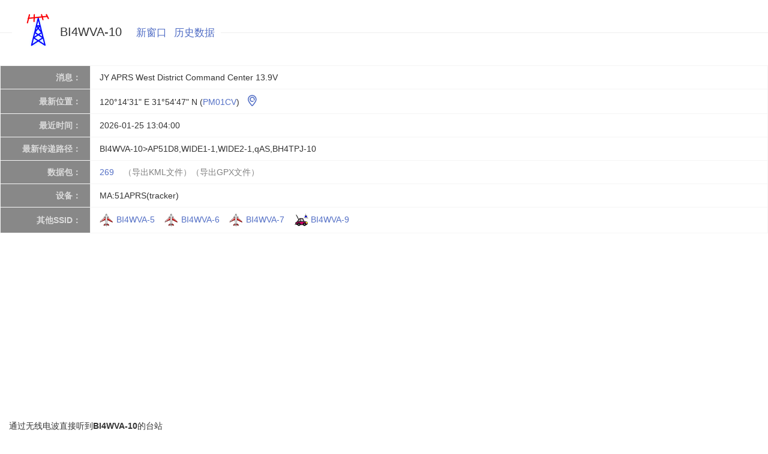

--- FILE ---
content_type: text/html;charset=UTF-8
request_url: https://aprs.tv/info/BI4WVA-10
body_size: 8609
content:
<!DOCTYPE html>
<html lang="zh-cn">
<head>
<meta charset="UTF-8">
<meta name="renderer" content="webkit">
<title>BI4WVA-10 台站信息 | APRS地图 | APRS.TV</title>
<meta name="Description" content="台站信息-全新的中文APRS地图服务 | Baidu Maps APRS" />
<meta name="Keywords" content="台站信息,aprs,APRS,aprs地图,APRS地图,Aprs,业余无线电,信标" />
<meta http-equiv="Content-Language" content="zh-cn">
<meta http-equiv="X-UA-Compatible" content="IE=edge,chrome=1">
<meta name="viewport" content="width=device-width, initial-scale=1, maximum-scale=1">
<link rel="stylesheet" href="/js/layui/css/layui.css" />
<style type="text/css">
:root{--primary: #5470c6;--secondary: #f5f5f5;--bg: #ffffff;--bgw: #888888;--text: #333333;--bglabel: #ffffffB2;}
[data-theme="dark"] {--primary: #789ff3;--secondary: #333333;--bg: #1a232c;--bgw: #000000;--text: #c5c5c5;--bglabel: #ffffff70;}
.head{background-color: var(--bgw);text-align: right;font-weight: bold;color:white;}
.baseInfoTable{color:var(--text);}
.layui-table tbody tr:hover,.layui-table thead tr,.layui-table-click,.layui-table-header,.layui-table-hover,.layui-table-mend,.layui-table-patch,.layui-table-tool,.layui-table-total,.layui-table-total tr,.layui-table[lay-even] tr:nth-child(even) {
	background-color: var(--bg)
}
a{color:var(--primary);cursor:pointer;}
.HInfoTableBody {padding:0px;}
.HInfoTable {margin:0px;border-color: var(--secondary) !important;}
.layui-table,.layui-card{background-color: var(--bg);color:var(--text);}
.layui-table td, .layui-table th, .layui-table tr{border-color: var(--secondary) !important;color:var(--text);}
.layui-table .head{border-color: var(--secondary) !important;color:var(--bglabel);}
.layui-table[lay-size=sm] td, .layui-table[lay-size=sm] th{background-color: var(--bg);}
.layui-card-header,.layui-card-header>span{color:var(--text);}
.rawIcon{color: var(--primary);cursor: pointer;font-weight: bold;font-size: large;}
#title{display: none}
body{background-color: var(--bg) !important; color:var(--text) !important;}
</style>
<script charset="UTF-8" id="LA_COLLECT" src="//sdk.51.la/js-sdk-pro.min.js"></script>
<script>LA.init({id:"K1eq1UwjVBF28ZWC",ck:"K1eq1UwjVBF28ZWC"})</script>
</head>
<body>
<h1 id="title">BI4WVA-10 台站信息</h1>
<fieldset class="layui-elem-field layui-field-title" style="margin-top:20px;margin-bottom:10px;">
  <legend><img alt="BI4WVA-10" style="width:64px;height:64px;margin-bottom:5px;" src="/i/2f72.png" />  <span>BI4WVA-10</span>&nbsp;&nbsp;&nbsp;&nbsp;<small><a href="" target="_blank">新窗口</a></small>&nbsp;&nbsp;<small><a href="javascript:;openHis(&#39;BI4WVA-10&#39;)" >历史数据</a></small></legend>
</fieldset>
<div class="info-container">  
  <div class="layui-row">
    <div class="layui-col-xs12">
      <table class="layui-table baseInfoTable">
		  <colgroup>
		    <col width="150">
		    <col>
		  </colgroup>
		  <tbody>
		    
		    <tr>
		      <td class="head">消息：</td>
		      <td class="body"><span>JY APRS West District Command Center 13.9V</span></td>
		    </tr>
		    
		    <tr>
		      <td class="head">最新位置：</td>
		      <td class="body"><span>120°14&#39;31&quot; E  31°54&#39;47&quot; N</span>&nbsp;(<a id="mlg" target="_blank" href="../?addr=PM01CV" title="梅登黑德网格定位">PM01CV</a>)&nbsp;&nbsp;&nbsp;<i class="layui-icon rawIcon"  onclick="showLoc(this);" value="BI4WVA-10,120.2530230,31.9175239"  >&#xe715;</i></td>
		    </tr>
		    <tr>
		      <td class="head">最近时间：</td>
		      <td class="body"><span>2026-01-25 13:04:00</span></td>
		    </tr>
		    <tr>
		      <td class="head">最新传递路径：</td>
		      <td class="body"><span>BI4WVA-10&gt;AP51D8,WIDE1-1,WIDE2-1,qAS,BH4TPJ-10</span></td>
		    </tr>
		    <tr>
		      <td class="head">数据包：</td>
		      <td class="body"><a href="javascript:;openInfo(&#39;BI4WVA-10&#39;);"   ><span>269</span></a>&nbsp;&nbsp;&nbsp;&nbsp;<a style="color:gray;" href="javascript:;openKML(&#39;BI4WVA-10&#39;);">（导出KML文件）</a><a style="color:gray;" href="javascript:;openGPX(&#39;BI4WVA-10&#39;);">（导出GPX文件）</a></td>
		    </tr>
		    
		    <tr>
		      <td class="head">设备：</td>
		      <td class="body"><span>MA:51APRS(tracker)</span></td>
		    </tr>
		    <tr>
		      <td class="head">其他SSID：</td>
		      <td class="body" >
		      	<div>
			      	<a href="../info/BI4WVA-5">
			      		<img alt="BI4WVA-5" src="/img/2f5e.png" />
			      		<span>BI4WVA-5</span>
			      		<span>&nbsp;&nbsp;</span>
			      	</a><a href="../info/BI4WVA-6">
			      		<img alt="BI4WVA-6" src="/img/2f5e.png" />
			      		<span>BI4WVA-6</span>
			      		<span>&nbsp;&nbsp;</span>
			      	</a><a href="../info/BI4WVA-7">
			      		<img alt="BI4WVA-7" src="/img/2f5e.png" />
			      		<span>BI4WVA-7</span>
			      		<span>&nbsp;&nbsp;</span>
			      	</a><a href="../info/BI4WVA-9">
			      		<img alt="BI4WVA-9" src="/img/2f28.png" />
			      		<span>BI4WVA-9</span>
			      		<span>&nbsp;&nbsp;</span>
			      	</a>
		      	</div>
		      	
		      </td>
		    </tr>
		  </tbody>
		</table>
        <div style="padding: 5px;width: 97%;"><script async src="https://pagead2.googlesyndication.com/pagead/js/adsbygoogle.js?client=ca-pub-2793853634505400"
                    crossorigin="anonymous"></script>
            <!-- info_bottom -->
            <ins class="adsbygoogle"
                 style="display:block"
                 data-ad-client="ca-pub-2793853634505400"
                 data-ad-slot="4371758105"
                 data-ad-format="auto"
                 data-full-width-responsive="true"></ins>
            <script>
                (adsbygoogle = window.adsbygoogle || []).push({});
            </script></div>
		<div class="layui-card">
	        <div class="layui-card-header">通过无线电波直接听到<span style="font-weight:bold;">BI4WVA-10</span>的台站</div>
	        <div class="layui-card-body HInfoTableBody">
	          <table class="layui-table HInfoTable" style="margin:0px;" lay-size="sm">
				  <colgroup>
				    <col>
				    <col>
				    <col>
				    <col>
				    <col>
				  </colgroup>
				  <thead>
				      <tr>
				        <th>呼号</th>
				        <th>包</th>
				        <th>首次听到<br />上次听到</th>
				        <th>最远(tx=>rx)</th>
				        <th>最远位于</th>
				      </tr> 
				    </thead>
				  <tbody>
				    <tr>
				      <td><img alt="BH4TPJ-10" src="/img/2f72.png" /> <a href="../info/BH4TPJ-10" ><span>BH4TPJ-10</span></a></td>
				      <td><a href="javascript:;openHM(&#39;BI4WVA-10&#39;,&#39;BH4TPJ-10&#39;);"   ><span>185</span></a></td>
				      <td>
				      	<div>2026-01-24 13:09:51</div>
				      	<div>2026-01-25 13:04:00</div>
				      </td>
				      <td><span>9.66km 108.0°</span></td>
				      <td><span>2026-01-25 05:04:17</span>&nbsp;<i class="layui-icon rawIcon" onclick="showMsg(this);" value="BI4WVA-10&gt;AP51D8,WIDE1-1,WIDE2-1,qAS,BH4TPJ-10:!3154.79N/12014.52ErJY APRS West District Command Center 13.9V" >&#xe63c;</i></td>
				    </tr>
				    <tr>
				      <td><img alt="BG4TJP-10" src="/img/2f72.png" /> <a href="../info/BG4TJP-10" ><span>BG4TJP-10</span></a></td>
				      <td><a href="javascript:;openHM(&#39;BI4WVA-10&#39;,&#39;BG4TJP-10&#39;);"   ><span>84</span></a></td>
				      <td>
				      	<div>2026-01-24 13:19:12</div>
				      	<div>2026-01-25 12:43:57</div>
				      </td>
				      <td><span>11.29km 266.0°</span></td>
				      <td><span>2026-01-25 05:44:29</span>&nbsp;<i class="layui-icon rawIcon" onclick="showMsg(this);" value="BI4WVA-10&gt;AP51D8,BG4TJP-10,WIDE1*,WIDE2-1,qAO,BA4TPE-10:!3154.79N/12014.52ErJY APRS West District Command Center 13.9V" >&#xe63c;</i></td>
				    </tr>
				  </tbody>
				</table>
	        </div>
	    </div>
	    

	    <div class="layui-card">
	        <div class="layui-card-header">在<span style="font-weight:bold;">BI4WVA-10</span>当前位置附近的台站</div>
	        <div class="layui-card-body HInfoTableBody">
	        <div class="layui-row">
			    <div class="layui-col-sm6">
			      <table class="layui-table HInfoTable" style="margin:0px;" lay-even lay-skin="row" lay-size="sm">
				  <colgroup>
				    <col>
				    <col>
				    <col>
				  </colgroup>
				  <thead>
				      <tr>
				        <th>呼号</th>
				        <th>距离</th>
				        <th>位置时刻</th>
				      </tr> 
				    </thead>
				  <tbody>
				    <tr>
				      <td><img alt="BI4VNM-9" src="/img/2f6a.png" /> <a href="../info/BI4VNM-9" ><span>BI4VNM-9</span></a></td>
				      <td><span>1.63km 197°</span></td>
				      <td><span>2026-01-25 11:41:28.041</span></td>
				    </tr>
				    <tr>
				      <td><img alt="BH4TAX-7" src="/img/2f79.png" /> <a href="../info/BH4TAX-7" ><span>BH4TAX-7</span></a></td>
				      <td><span>0.90km 162°</span></td>
				      <td><span>2026-01-25 12:47:15.582</span></td>
				    </tr>
				    <tr>
				      <td><img alt="AP51D8" src="/img/2f72.png" /> <a href="../info/AP51D8" ><span>AP51D8</span></a></td>
				      <td><span>0.00km 0°</span></td>
				      <td><span>2025-12-08 20:20:05.843</span></td>
				    </tr>
				    <tr>
				      <td><img alt="BD4XGH-6" src="/img/2f72.png" /> <a href="../info/BD4XGH-6" ><span>BD4XGH-6</span></a></td>
				      <td><span>0.31km 311°</span></td>
				      <td><span>2026-01-09 07:24:44.513</span></td>
				    </tr>
				    <tr>
				      <td><img alt="BD4XGH-9" src="/img/2f72.png" /> <a href="../info/BD4XGH-9" ><span>BD4XGH-9</span></a></td>
				      <td><span>0.33km 318°</span></td>
				      <td><span>2026-01-08 17:09:09.582</span></td>
				    </tr>
				    <tr>
				      <td><img alt="BI4WVA-5" src="/img/2f5e.png" /> <a href="../info/BI4WVA-5" ><span>BI4WVA-5</span></a></td>
				      <td><span>3.51km 77°</span></td>
				      <td><span>2026-01-06 12:47:42.95</span></td>
				    </tr>
				    <tr>
				      <td><img alt="BA4SWS-10" src="/img/2f3e.png" /> <a href="../info/BA4SWS-10" ><span>BA4SWS-10</span></a></td>
				      <td><span>5.30km 99°</span></td>
				      <td><span>2026-01-02 17:37:16.599</span></td>
				    </tr>
				    <tr>
				      <td><img alt="BI4SSB-10" src="/img/2f72.png" /> <a href="../info/BI4SSB-10" ><span>BI4SSB-10</span></a></td>
				      <td><span>6.51km 94°</span></td>
				      <td><span>2026-01-16 20:27:35.566</span></td>
				    </tr>
				    <tr>
				      <td><img alt="BH4TEO" src="/img/2f72.png" /> <a href="../info/BH4TEO" ><span>BH4TEO</span></a></td>
				      <td><span>5.61km 79°</span></td>
				      <td><span>2026-01-23 11:22:56.565</span></td>
				    </tr>
				    <tr>
				      <td><img alt="BI4VNM-7" src="/img/5c3e.png" /> <a href="../info/BI4VNM-7" ><span>BI4VNM-7</span></a></td>
				      <td><span>5.59km 75°</span></td>
				      <td><span>2026-01-18 16:48:23.003</span></td>
				    </tr>
				    <tr>
				      <td><img alt="BI4NNM-10" src="/img/2f72.png" /> <a href="../info/BI4NNM-10" ><span>BI4NNM-10</span></a></td>
				      <td><span>5.58km 74°</span></td>
				      <td><span>2025-12-02 06:33:00.523</span></td>
				    </tr>
				    <tr>
				      <td><img alt="WVA9BI-4" src="/img/2f72.png" /> <a href="../info/WVA9BI-4" ><span>WVA9BI-4</span></a></td>
				      <td><span>5.58km 74°</span></td>
				      <td><span>2025-12-08 12:51:56.564</span></td>
				    </tr>
				    <tr>
				      <td><img alt="BH4TAX-15" src="/img/2f49.png" /> <a href="../info/BH4TAX-15" ><span>BH4TAX-15</span></a></td>
				      <td><span>3.71km 1°</span></td>
				      <td><span>2026-01-16 19:33:24.637</span></td>
				    </tr>
				    <tr>
				      <td><img alt="BG4UCZ" src="/img/2f47.png" /> <a href="../info/BG4UCZ" ><span>BG4UCZ</span></a></td>
				      <td><span>9.70km 4°</span></td>
				      <td><span>2025-11-25 10:49:38.371</span></td>
				    </tr>
				    <tr>
				      <td><img alt="BI4TEA" src="/img/2f28.png" /> <a href="../info/BI4TEA" ><span>BI4TEA</span></a></td>
				      <td><span>23.81km 71°</span></td>
				      <td><span>2026-01-21 11:28:11.052</span></td>
				    </tr>
				    <tr>
				      <td><img alt="BD4QLG" src="/img/2f24.png" /> <a href="../info/BD4QLG" ><span>BD4QLG</span></a></td>
				      <td><span>17.67km 18°</span></td>
				      <td><span>2025-11-19 19:38:43.807</span></td>
				    </tr>
				    <tr>
				      <td><img alt="BH4TKN" src="/img/2f28.png" /> <a href="../info/BH4TKN" ><span>BH4TKN</span></a></td>
				      <td><span>21.70km 177°</span></td>
				      <td><span>2026-01-14 11:49:34.703</span></td>
				    </tr>
				    <tr>
				      <td><img alt="BI4TZZ" src="/img/2f5f.png" /> <a href="../info/BI4TZZ" ><span>BI4TZZ</span></a></td>
				      <td><span>27.99km 159°</span></td>
				      <td><span>2026-01-24 20:21:33.068</span></td>
				    </tr>
				    <tr>
				      <td><img alt="BI4AKI-9" src="/img/5c6b.png" /> <a href="../info/BI4AKI-9" ><span>BI4AKI-9</span></a></td>
				      <td><span>17.69km 156°</span></td>
				      <td><span>2026-01-17 10:51:27.638</span></td>
				    </tr>
				    <tr>
				      <td><img alt="BA4SVU" src="/img/2f72.png" /> <a href="../info/BA4SVU" ><span>BA4SVU</span></a></td>
				      <td><span>16.46km 164°</span></td>
				      <td><span>2026-01-19 22:44:09.502</span></td>
				    </tr>
				    <tr>
				      <td><img alt="BD7WDK-11" src="/img/2f72.png" /> <a href="../info/BD7WDK-11" ><span>BD7WDK-11</span></a></td>
				      <td><span>11.76km 164°</span></td>
				      <td><span>2026-01-02 19:41:36.019</span></td>
				    </tr>
				    <tr>
				      <td><img alt="BH4TNQ" src="/img/2f24.png" /> <a href="../info/BH4TNQ" ><span>BH4TNQ</span></a></td>
				      <td><span>2.52km 161°</span></td>
				      <td><span>2025-12-11 11:20:06.022</span></td>
				    </tr>
				    <tr>
				      <td><img alt="BI4UVE-1" src="/img/2f72.png" /> <a href="../info/BI4UVE-1" ><span>BI4UVE-1</span></a></td>
				      <td><span>12.41km 125°</span></td>
				      <td><span>2026-01-25 12:59:20.253</span></td>
				    </tr>
				    <tr>
				      <td><img alt="WIDE2" src="/img/2f72.png" /> <a href="../info/WIDE2" ><span>WIDE2</span></a></td>
				      <td><span>12.29km 125°</span></td>
				      <td><span>2025-11-30 21:25:37.555</span></td>
				    </tr>
				    <tr>
				      <td><img alt="BH4TPJ-10" src="/img/2f72.png" /> <a href="../info/BH4TPJ-10" ><span>BH4TPJ-10</span></a></td>
				      <td><span>9.67km 108°</span></td>
				      <td><span>2026-01-25 13:04:46.191</span></td>
				    </tr>
				    <tr>
				      <td><img alt="BI4VFP-10" src="/img/2f3b.png" /> <a href="../info/BI4VFP-10" ><span>BI4VFP-10</span></a></td>
				      <td><span>10.38km 111°</span></td>
				      <td><span>2026-01-20 08:08:05.946</span></td>
				    </tr>
				    <tr>
				      <td><img alt="BA7OPG-5" src="/img/2f5b.png" /> <a href="../info/BA7OPG-5" ><span>BA7OPG-5</span></a></td>
				      <td><span>16.18km 108°</span></td>
				      <td><span>2026-01-19 14:45:09.25</span></td>
				    </tr>
				    <tr>
				      <td><img alt="BD4TS-7" src="/img/5c76.png" /> <a href="../info/BD4TS-7" ><span>BD4TS-7</span></a></td>
				      <td><span>12.22km 103°</span></td>
				      <td><span>2025-10-29 09:31:02.715</span></td>
				    </tr>
				    <tr>
				      <td><img alt="BD4TSK-7" src="/img/2f26.png" /> <a href="../info/BD4TSK-7" ><span>BD4TSK-7</span></a></td>
				      <td><span>21.70km 119°</span></td>
				      <td><span>2025-12-02 18:35:14.954</span></td>
				    </tr>
				    <tr>
				      <td><img alt="BD4TSK-10" src="/img/2f72.png" /> <a href="../info/BD4TSK-10" ><span>BD4TSK-10</span></a></td>
				      <td><span>21.45km 117°</span></td>
				      <td><span>2026-01-25 13:02:01.971</span></td>
				    </tr>
				    <tr>
				      <td><img alt="BT4TSK-10" src="/img/2f72.png" /> <a href="../info/BT4TSK-10" ><span>BT4TSK-10</span></a></td>
				      <td><span>21.45km 117°</span></td>
				      <td><span>2026-01-05 05:08:02.909</span></td>
				    </tr>
				    <tr>
				      <td><img alt="BA4VAB-10" src="/img/2f24.png" /> <a href="../info/BA4VAB-10" ><span>BA4VAB-10</span></a></td>
				      <td><span>19.26km 117°</span></td>
				      <td><span>2025-12-27 22:23:17.267</span></td>
				    </tr>
				    <tr>
				      <td><img alt="BI4RIN-7" src="/img/2f24.png" /> <a href="../info/BI4RIN-7" ><span>BI4RIN-7</span></a></td>
				      <td><span>17.61km 109°</span></td>
				      <td><span>2026-01-19 13:17:45.171</span></td>
				    </tr>
				    <tr>
				      <td><img alt="BA4QVC" src="/img/2f2d.png" /> <a href="../info/BA4QVC" ><span>BA4QVC</span></a></td>
				      <td><span>22.93km 104°</span></td>
				      <td><span>2026-01-17 12:20:57.571</span></td>
				    </tr>
				    <tr>
				      <td><img alt="BG4BPN-8" src="/img/2f72.png" /> <a href="../info/BG4BPN-8" ><span>BG4BPN-8</span></a></td>
				      <td><span>11.30km 266°</span></td>
				      <td><span>2026-01-24 08:51:45.037</span></td>
				    </tr>
				    <tr>
				      <td><img alt="BGBD4W-4" src="/img/2f72.png" /> <a href="../info/BGBD4W-4" ><span>BGBD4W-4</span></a></td>
				      <td><span>11.30km 266°</span></td>
				      <td><span>2025-12-24 21:09:36.914</span></td>
				    </tr>
				    <tr>
				      <td><img alt="JPZBI4-6" src="/img/2f72.png" /> <a href="../info/JPZBI4-6" ><span>JPZBI4-6</span></a></td>
				      <td><span>11.30km 266°</span></td>
				      <td><span>2026-01-12 05:51:58.156</span></td>
				    </tr>
				    <tr>
				      <td><img alt="BH4TAX" src="/img/2f3e.png" /> <a href="../info/BH4TAX" ><span>BH4TAX</span></a></td>
				      <td><span>1.02km 298°</span></td>
				      <td><span>2026-01-17 15:32:23.0</span></td>
				    </tr>
				    <tr>
				      <td><img alt="BA4RJT" src="/img/2f72.png" /> <a href="../info/BA4RJT" ><span>BA4RJT</span></a></td>
				      <td><span>13.04km 349°</span></td>
				      <td><span>2026-01-07 09:50:44.989</span></td>
				    </tr>
				    <tr>
				      <td><img alt="BA4RJT-5" src="/img/2f49.png" /> <a href="../info/BA4RJT-5" ><span>BA4RJT-5</span></a></td>
				      <td><span>14.43km 354°</span></td>
				      <td><span>2025-12-14 08:17:51.232</span></td>
				    </tr>
				    <tr>
				      <td><img alt="BD4XUN-7" src="/img/2f28.png" /> <a href="../info/BD4XUN-7" ><span>BD4XUN-7</span></a></td>
				      <td><span>28.10km 216°</span></td>
				      <td><span>2025-11-08 10:04:18.689</span></td>
				    </tr>
				    <tr>
				      <td><img alt="BH4THI-1" src="/img/5c2d.png" /> <a href="../info/BH4THI-1" ><span>BH4THI-1</span></a></td>
				      <td><span>21.93km 197°</span></td>
				      <td><span>2026-01-25 13:04:34.132</span></td>
				    </tr>
				    <tr>
				      <td><img alt="BA4RFP-15" src="/img/2f49.png" /> <a href="../info/BA4RFP-15" ><span>BA4RFP-15</span></a></td>
				      <td><span>28.56km 238°</span></td>
				      <td><span>2026-01-24 21:57:46.865</span></td>
				    </tr>
				    <tr>
				      <td><img alt="BA4SSS-5" src="/img/2f49.png" /> <a href="../info/BA4SSS-5" ><span>BA4SSS-5</span></a></td>
				      <td><span>28.24km 245°</span></td>
				      <td><span>2025-12-31 11:42:01.783</span></td>
				    </tr>
				    <tr>
				      <td><img alt="BI4WRP-5" src="/img/2f5e.png" /> <a href="../info/BI4WRP-5" ><span>BI4WRP-5</span></a></td>
				      <td><span>28.17km 249°</span></td>
				      <td><span>2026-01-02 14:28:40.219</span></td>
				    </tr>
				    <tr>
				      <td><img alt="BD4XWV-5" src="/img/2f5b.png" /> <a href="../info/BD4XWV-5" ><span>BD4XWV-5</span></a></td>
				      <td><span>27.38km 247°</span></td>
				      <td><span>2025-12-05 05:58:58.757</span></td>
				    </tr>
				    <tr>
				      <td><img alt="BI4TGJ-9" src="/img/2f3e.png" /> <a href="../info/BI4TGJ-9" ><span>BI4TGJ-9</span></a></td>
				      <td><span>20.91km 253°</span></td>
				      <td><span>2025-11-29 09:17:14.332</span></td>
				    </tr>
				    <tr>
				      <td><img alt="BH4THI-3" src="/img/2f3e.png" /> <a href="../info/BH4THI-3" ><span>BH4THI-3</span></a></td>
				      <td><span>21.37km 196°</span></td>
				      <td><span>2026-01-25 10:36:32.898</span></td>
				    </tr>
				    <tr>
				      <td><img alt="BD4XGH-7" src="/img/2f28.png" /> <a href="../info/BD4XGH-7" ><span>BD4XGH-7</span></a></td>
				      <td><span>7.63km 218°</span></td>
				      <td><span>2026-01-17 16:43:24.023</span></td>
				    </tr>
				  </tbody>
				</table>
			    </div>
			    <div class="layui-col-sm6">
			      <table class="layui-table HInfoTable" style="margin:0px;" lay-even lay-skin="row" lay-size="sm">
				  <colgroup>
				    <col>
				    <col>
				    <col>
				  </colgroup>
				  <thead>
				      <tr>
				        <th>呼号</th>
				        <th>距离</th>
				        <th>位置时刻</th>
				      </tr> 
				    </thead>
				  <tbody>
				    <tr>
				      <td><img alt="BI4WVA-9" src="/img/2f28.png" /> <a href="../info/BI4WVA-9" ><span>BI4WVA-9</span></a></td>
				      <td><span>1.63km 157°</span></td>
				      <td><span>2026-01-25 11:20:32.806</span></td>
				    </tr>
				    <tr>
				      <td><img alt="BA4SWS-5" src="/img/2f3c.png" /> <a href="../info/BA4SWS-5" ><span>BA4SWS-5</span></a></td>
				      <td><span>0.36km 291°</span></td>
				      <td><span>2025-12-11 16:22:57.08</span></td>
				    </tr>
				    <tr>
				      <td><img alt="BI4VFP-9" src="/img/2f3e.png" /> <a href="../info/BI4VFP-9" ><span>BI4VFP-9</span></a></td>
				      <td><span>2.85km 98°</span></td>
				      <td><span>2025-12-29 16:01:37.847</span></td>
				    </tr>
				    <tr>
				      <td><img alt="BD4XGH-5" src="/img/2f49.png" /> <a href="../info/BD4XGH-5" ><span>BD4XGH-5</span></a></td>
				      <td><span>0.35km 314°</span></td>
				      <td><span>2026-01-25 11:33:39.925</span></td>
				    </tr>
				    <tr>
				      <td><img alt="AZBI4V-14" src="/img/2f28.png" /> <a href="../info/AZBI4V-14" ><span>AZBI4V-14</span></a></td>
				      <td><span>3.51km 77°</span></td>
				      <td><span>2025-12-23 02:30:09.792</span></td>
				    </tr>
				    <tr>
				      <td><img alt="BI4WVA-6" src="/img/2f5e.png" /> <a href="../info/BI4WVA-6" ><span>BI4WVA-6</span></a></td>
				      <td><span>3.51km 77°</span></td>
				      <td><span>2026-01-12 10:59:45.503</span></td>
				    </tr>
				    <tr>
				      <td><img alt="BH4QBV-5" src="/img/2f3e.png" /> <a href="../info/BH4QBV-5" ><span>BH4QBV-5</span></a></td>
				      <td><span>5.22km 95°</span></td>
				      <td><span>2026-01-02 15:33:40.225</span></td>
				    </tr>
				    <tr>
				      <td><img alt="BI4WVA-7" src="/img/2f5e.png" /> <a href="../info/BI4WVA-7" ><span>BI4WVA-7</span></a></td>
				      <td><span>3.53km 78°</span></td>
				      <td><span>2026-01-12 10:57:37.961</span></td>
				    </tr>
				    <tr>
				      <td><img alt="BI4VNM-11" src="/img/2f72.png" /> <a href="../info/BI4VNM-11" ><span>BI4VNM-11</span></a></td>
				      <td><span>5.59km 75°</span></td>
				      <td><span>2026-01-18 17:07:16.104</span></td>
				    </tr>
				    <tr>
				      <td><img alt="BG4T2-1" src="/img/2f72.png" /> <a href="../info/BG4T2-1" ><span>BG4T2-1</span></a></td>
				      <td><span>5.60km 75°</span></td>
				      <td><span>2025-11-30 13:34:12.047</span></td>
				    </tr>
				    <tr>
				      <td><img alt="BI4VNM-10" src="/img/2f72.png" /> <a href="../info/BI4VNM-10" ><span>BI4VNM-10</span></a></td>
				      <td><span>5.58km 74°</span></td>
				      <td><span>2026-01-25 12:53:35.304</span></td>
				    </tr>
				    <tr>
				      <td><img alt="BH4TAX-12" src="/img/2f49.png" /> <a href="../info/BH4TAX-12" ><span>BH4TAX-12</span></a></td>
				      <td><span>3.71km 1°</span></td>
				      <td><span>2026-01-25 13:03:25.841</span></td>
				    </tr>
				    <tr>
				      <td><img alt="BD4TS-9" src="/img/2f49.png" /> <a href="../info/BD4TS-9" ><span>BD4TS-9</span></a></td>
				      <td><span>11.16km 98°</span></td>
				      <td><span>2026-01-11 13:39:51.133</span></td>
				    </tr>
				    <tr>
				      <td><img alt="BH4XUP" src="/img/2f78.png" /> <a href="../info/BH4XUP" ><span>BH4XUP</span></a></td>
				      <td><span>23.77km 71°</span></td>
				      <td><span>2026-01-07 14:20:16.549</span></td>
				    </tr>
				    <tr>
				      <td><img alt="BI4WTQ" src="/img/2f2d.png" /> <a href="../info/BI4WTQ" ><span>BI4WTQ</span></a></td>
				      <td><span>25.42km 70°</span></td>
				      <td><span>2025-11-29 13:33:22.639</span></td>
				    </tr>
				    <tr>
				      <td><img alt="BD4QLG-7" src="/img/2f5b.png" /> <a href="../info/BD4QLG-7" ><span>BD4QLG-7</span></a></td>
				      <td><span>17.67km 18°</span></td>
				      <td><span>2026-01-20 19:25:32.693</span></td>
				    </tr>
				    <tr>
				      <td><img alt="BI4TZZ-5" src="/img/2f5f.png" /> <a href="../info/BI4TZZ-5" ><span>BI4TZZ-5</span></a></td>
				      <td><span>28.82km 161°</span></td>
				      <td><span>2025-11-29 01:35:58.28</span></td>
				    </tr>
				    <tr>
				      <td><img alt="BD4WDK-9" src="/img/2f28.png" /> <a href="../info/BD4WDK-9" ><span>BD4WDK-9</span></a></td>
				      <td><span>19.26km 172°</span></td>
				      <td><span>2026-01-25 11:29:13.324</span></td>
				    </tr>
				    <tr>
				      <td><img alt="BA4SVU-7" src="/img/2f72.png" /> <a href="../info/BA4SVU-7" ><span>BA4SVU-7</span></a></td>
				      <td><span>16.55km 165°</span></td>
				      <td><span>2026-01-18 17:22:22.244</span></td>
				    </tr>
				    <tr>
				      <td><img alt="BD4WDK-11" src="/img/2f72.png" /> <a href="../info/BD4WDK-11" ><span>BD4WDK-11</span></a></td>
				      <td><span>11.76km 164°</span></td>
				      <td><span>2026-01-25 12:54:57.011</span></td>
				    </tr>
				    <tr>
				      <td><img alt="BD4WDK-10" src="/img/2f72.png" /> <a href="../info/BD4WDK-10" ><span>BD4WDK-10</span></a></td>
				      <td><span>5.48km 151°</span></td>
				      <td><span>2026-01-25 12:48:34.405</span></td>
				    </tr>
				    <tr>
				      <td><img alt="BI4VNM-8" src="/img/2f3e.png" /> <a href="../info/BI4VNM-8" ><span>BI4VNM-8</span></a></td>
				      <td><span>5.26km 141°</span></td>
				      <td><span>2026-01-17 09:30:32.1</span></td>
				    </tr>
				    <tr>
				      <td><img alt="BI4UVE-8" src="/img/2f72.png" /> <a href="../info/BI4UVE-8" ><span>BI4UVE-8</span></a></td>
				      <td><span>12.29km 125°</span></td>
				      <td><span>2025-12-08 18:03:34.639</span></td>
				    </tr>
				    <tr>
				      <td><img alt="BI4UVE-10" src="/img/2f72.png" /> <a href="../info/BI4UVE-10" ><span>BI4UVE-10</span></a></td>
				      <td><span>13.05km 119°</span></td>
				      <td><span>2026-01-25 12:58:30.467</span></td>
				    </tr>
				    <tr>
				      <td><img alt="BH4TPJ-7" src="/img/2f6e.png" /> <a href="../info/BH4TPJ-7" ><span>BH4TPJ-7</span></a></td>
				      <td><span>9.24km 104°</span></td>
				      <td><span>2025-12-31 22:34:38.375</span></td>
				    </tr>
				    <tr>
				      <td><img alt="BI4UVE" src="/img/2f72.png" /> <a href="../info/BI4UVE" ><span>BI4UVE</span></a></td>
				      <td><span>13.54km 119°</span></td>
				      <td><span>2025-11-30 19:13:03.41</span></td>
				    </tr>
				    <tr>
				      <td><img alt="BD4XIO-5" src="/img/2f5b.png" /> <a href="../info/BD4XIO-5" ><span>BD4XIO-5</span></a></td>
				      <td><span>16.18km 108°</span></td>
				      <td><span>2026-01-10 12:21:04.894</span></td>
				    </tr>
				    <tr>
				      <td><img alt="BD4TSK-9" src="/img/2f28.png" /> <a href="../info/BD4TSK-9" ><span>BD4TSK-9</span></a></td>
				      <td><span>21.74km 119°</span></td>
				      <td><span>2026-01-16 20:36:46.457</span></td>
				    </tr>
				    <tr>
				      <td><img alt="BD4TSK-8" src="/img/5c6b.png" /> <a href="../info/BD4TSK-8" ><span>BD4TSK-8</span></a></td>
				      <td><span>21.70km 119°</span></td>
				      <td><span>2025-12-02 18:25:30.648</span></td>
				    </tr>
				    <tr>
				      <td><img alt="BPBD4W-4" src="/img/2f72.png" /> <a href="../info/BPBD4W-4" ><span>BPBD4W-4</span></a></td>
				      <td><span>21.45km 117°</span></td>
				      <td><span>2026-01-03 00:54:35.247</span></td>
				    </tr>
				    <tr>
				      <td><img alt="BD4TSK-5" src="/img/2f5b.png" /> <a href="../info/BD4TSK-5" ><span>BD4TSK-5</span></a></td>
				      <td><span>21.52km 117°</span></td>
				      <td><span>2026-01-18 18:10:24.987</span></td>
				    </tr>
				    <tr>
				      <td><img alt="BA4VAB-5" src="/img/2f72.png" /> <a href="../info/BA4VAB-5" ><span>BA4VAB-5</span></a></td>
				      <td><span>19.28km 117°</span></td>
				      <td><span>2026-01-24 16:27:46.667</span></td>
				    </tr>
				    <tr>
				      <td><img alt="BI4RIN-9" src="/img/5c3e.png" /> <a href="../info/BI4RIN-9" ><span>BI4RIN-9</span></a></td>
				      <td><span>18.53km 107°</span></td>
				      <td><span>2026-01-24 11:25:38.697</span></td>
				    </tr>
				    <tr>
				      <td><img alt="BH4QFI-3" src="/img/2f5d.png" /> <a href="../info/BH4QFI-3" ><span>BH4QFI-3</span></a></td>
				      <td><span>23.52km 281°</span></td>
				      <td><span>2026-01-18 14:50:39.087</span></td>
				    </tr>
				    <tr>
				      <td><img alt="BG4TJP-10" src="/img/2f72.png" /> <a href="../info/BG4TJP-10" ><span>BG4TJP-10</span></a></td>
				      <td><span>11.30km 266°</span></td>
				      <td><span>2026-01-25 13:05:13.833</span></td>
				    </tr>
				    <tr>
				      <td><img alt="IDE2-1" src="/img/2f72.png" /> <a href="../info/IDE2-1" ><span>IDE2-1</span></a></td>
				      <td><span>11.30km 266°</span></td>
				      <td><span>2025-12-06 06:17:31.794</span></td>
				    </tr>
				    <tr>
				      <td><img alt="BH4QBV-11" src="/img/2f72.png" /> <a href="../info/BH4QBV-11" ><span>BH4QBV-11</span></a></td>
				      <td><span>5.55km 262°</span></td>
				      <td><span>2026-01-25 12:59:01.259</span></td>
				    </tr>
				    <tr>
				      <td><img alt="BH4TAX-5" src="/img/2f52.png" /> <a href="../info/BH4TAX-5" ><span>BH4TAX-5</span></a></td>
				      <td><span>1.20km 303°</span></td>
				      <td><span>2025-12-06 21:50:53.313</span></td>
				    </tr>
				    <tr>
				      <td><img alt="BA4RJT-10" src="/img/2f72.png" /> <a href="../info/BA4RJT-10" ><span>BA4RJT-10</span></a></td>
				      <td><span>13.06km 349°</span></td>
				      <td><span>2026-01-07 10:41:31.64</span></td>
				    </tr>
				    <tr>
				      <td><img alt="BI4AKI-10" src="/img/2f72.png" /> <a href="../info/BI4AKI-10" ><span>BI4AKI-10</span></a></td>
				      <td><span>26.39km 350°</span></td>
				      <td><span>2026-01-25 13:05:06.516</span></td>
				    </tr>
				    <tr>
				      <td><img alt="BA4SSQ-7" src="/img/2f3c.png" /> <a href="../info/BA4SSQ-7" ><span>BA4SSQ-7</span></a></td>
				      <td><span>27.64km 207°</span></td>
				      <td><span>2026-01-18 17:23:23.529</span></td>
				    </tr>
				    <tr>
				      <td><img alt="BD4XUI-9" src="/img/2f3e.png" /> <a href="../info/BD4XUI-9" ><span>BD4XUI-9</span></a></td>
				      <td><span>29.26km 238°</span></td>
				      <td><span>2026-01-23 17:41:44.087</span></td>
				    </tr>
				    <tr>
				      <td><img alt="BI4RAR-1" src="/img/2f49.png" /> <a href="../info/BI4RAR-1" ><span>BI4RAR-1</span></a></td>
				      <td><span>28.37km 238°</span></td>
				      <td><span>2026-01-25 13:05:51.068</span></td>
				    </tr>
				    <tr>
				      <td><img alt="BI4WRQ-10" src="/img/2f72.png" /> <a href="../info/BI4WRQ-10" ><span>BI4WRQ-10</span></a></td>
				      <td><span>29.49km 251°</span></td>
				      <td><span>2025-12-22 15:59:04.679</span></td>
				    </tr>
				    <tr>
				      <td><img alt="BH4QFI-9" src="/img/2f3e.png" /> <a href="../info/BH4QFI-9" ><span>BH4QFI-9</span></a></td>
				      <td><span>28.71km 259°</span></td>
				      <td><span>2026-01-18 14:48:51.366</span></td>
				    </tr>
				    <tr>
				      <td><img alt="BI4WRQ-15" src="/img/2f49.png" /> <a href="../info/BI4WRQ-15" ><span>BI4WRQ-15</span></a></td>
				      <td><span>25.85km 247°</span></td>
				      <td><span>2026-01-19 18:09:04.056</span></td>
				    </tr>
				    <tr>
				      <td><img alt="BH4THI-9" src="/img/2f49.png" /> <a href="../info/BH4THI-9" ><span>BH4THI-9</span></a></td>
				      <td><span>21.39km 196°</span></td>
				      <td><span>2026-01-22 12:19:37.715</span></td>
				    </tr>
				    <tr>
				      <td><img alt="BH4THI-10" src="/img/2f24.png" /> <a href="../info/BH4THI-10" ><span>BH4THI-10</span></a></td>
				      <td><span>21.35km 196°</span></td>
				      <td><span>2026-01-22 12:13:06.672</span></td>
				    </tr>
				  </tbody>
				</table>
			    </div>
			 </div>
	          
	        </div>
	    </div>
    </div>
  </div>

</div>

<fieldset class="layui-elem-field layui-field-title" style="margin-top:20px;margin-bottom:10px;">
  <legend><img alt="BI4WVA-10" style="width:64px;height:64px;margin-bottom:5px;" src="/i/2f72.png" />  <span>BI4WVA-10</span></legend>
</fieldset>

<script src="/js/jquery.min.js" ></script>
<script src="/js/layui/layui.js" ></script>
<script type="text/javascript">
$(function(){
	const root = document.documentElement;
	// 检测系统偏好
	const systemDark = window.matchMedia('(prefers-color-scheme: dark)').matches;
	// 优先级：用户保存设置 > 系统设置
	const savedTheme = localStorage.getItem('theme');
	theme = savedTheme || (systemDark ? 'dark' : 'light');
	root.setAttribute('data-theme', theme);
});
//layer.msg('数据测试中...欢迎指正');
function showMsg(data){
	layer.tips($(data).attr("value"), data);
}
function showLoc(data){
	var pLoc = $(data).attr("value");
	var  arr = pLoc.split( ',' );
	try{
		var index = parent.layer.getFrameIndex(window.name);
		parent.centerLoc(arr[0], arr[1], arr[2]);
		parent.layer.close(index); 
	}catch(e){
		window.location.href="/?call="+arr[0];
	}
	
}
function openInfo(call){
	
	var index = parent.layer.open({
		  type: 2,
		  title: call + ' 数据包',
		  shadeClose: true,
		  shade: 0.6,
		  area: [isMobile()?'100%':'900px', '100%'],
		  content: '/packet/'+call //iframe的url
		});

}
function openKML(call){

    // var index = parent.layer.open({
    //     type: 2,
    //     title: '请输入' + call + '的APRS-IS密码',
    //     shadeClose: true,
    //     shade: 0.6,
    //     area: [isMobile()?'100%':'900px', '100%'],
    //     content: 'kml/'+call //iframe的url
    // });
    layer.prompt({
        title : '请输入' + call + '的APRS-IS密码'
    }, function(val, index){
        var reg = /^\d{5}$/;
        if(reg.test(val) && xfghtr(call) == val){
            expKML(call, val);
        } else {
            layer.msg("密码错误");
        }
        layer.close(index);
    });

}
function openGPX(call){
    layer.prompt({
        title : '请输入' + call + '的APRS-IS密码'
    }, function(val, index){
        var reg = /^\d{5}$/;
        if(reg.test(val) && xfghtr(call) == val){
            expGPX(call, val);
        } else {
            layer.msg("密码错误");
        }
        layer.close(index);
    });

}
function downloadFile(url, filename) {
    // 创建XMLHttpRequest对象
    const xhr = new XMLHttpRequest();
    xhr.open('GET', url, true);
    xhr.responseType = 'blob';  // 关键：指定响应类型为二进制数据

    xhr.onload = function() {
        if (this.status === 200) {
            // 创建Blob对象
            const blob = new Blob([this.response], { type: this.getResponseHeader('content-type') });

            // 创建下载链接
            const downloadUrl = URL.createObjectURL(blob);
            const a = document.createElement('a');
            a.href = downloadUrl;
            a.download = filename || 'downloaded_file';
            document.body.appendChild(a);
            a.click();

            // 清理
            setTimeout(() => {
                document.body.removeChild(a);
                URL.revokeObjectURL(downloadUrl);
            }, 100);
        }
    };

    // 错误处理
    xhr.onerror = function() {
        console.error('文件下载失败');
    };

    xhr.send();
}
function expGPX(call, isword){
    downloadFile("../api/gpxtoday?scall=" + call + "&pwd="+isword, call+'轨迹文件.gpx');
}
function expKML(call, isword){
    downloadFile("../api/kmltoday?scall=" + call + "&pwd="+isword, call+'轨迹文件.kml');
    // const link = document.createElement('a');
    // link.href = "../api/kml?scall=" + call + "&pwd="+isword;
    // link.target = '_blank';
    // link.click();
    // location.href="../api/kml?scall=" + call + "&isword="+isword;
    // $.ajax({
    //     type: "POST",
    //     url: "api/kml",
    //     data:"scall=" + call + "&isword="+isword,
    //     dataType: "json",
    //     success: function(data){
    //         if(data.rs == 'ok'){
    //             layer.msg("信标信息已上传");
    //         } else {
    //             layer.msg("数据异常，上传失败");
    //         }
    //     }
    // });
}
function xfghtr(call) {
    let hash = 0x73E2;
    if (call) {
        const callStr = call.split('-')[0].toUpperCase();
        for (let i = 0; i < callStr.length; i++) {
            hash ^= callStr.charCodeAt(i) << 8;
            if (i + 1 < callStr.length) {
                hash ^= callStr.charCodeAt(i + 1);
                i++;
            }
        }
        hash = hash & 0x7FFF; // Short.MAX_VALUE
    }
    return hash;
}
function openHis(call){
	
	var index = parent.layer.open({
		  type: 2,
		  title: call + ' 历史数据',
		  shadeClose: true,
		  shade: 0.6,
		  area: [isMobile()?'100%':'900px', '100%'],
		  content: '/history/'+call //iframe的url
		});

}
function openHM(call, hmCall){
	
	var index = parent.layer.open({
		  type: 2,
		  title: '听到 ' + call + ' 的数据包',
		  shadeClose: true,
		  shade: 0.6,
		  area: [isMobile()?'100%':'900px', '100%'],
		  content: '/packet/'+call+'/hm/'+hmCall //iframe的url
		});

}
function openIH(call, ihCall){
	
	var index = parent.layer.open({
		  type: 2,
		  title: call + ' 直接听到数据包',
		  shadeClose: true,
		  shade: 0.6,
		  area: [isMobile()?'100%':'900px', '100%'],
		  content: '/packet/'+call+'/ih/'+ihCall //iframe的url
		});

}

function isMobile(){
	if (/(iPhone|iPad|iPod|iOS)/i.test(navigator.userAgent)) { //判断iPhone|iPad|iPod|iOS
		return true;
	} else if (/(Android)/i.test(navigator.userAgent)) {  //判断Android
		return true;
	} else { //pc
		return false;
	};
}
</script>
</body>
</html>

--- FILE ---
content_type: text/html; charset=utf-8
request_url: https://www.google.com/recaptcha/api2/aframe
body_size: 263
content:
<!DOCTYPE HTML><html><head><meta http-equiv="content-type" content="text/html; charset=UTF-8"></head><body><script nonce="a0oX_oueKZ9rmoPsC00jvQ">/** Anti-fraud and anti-abuse applications only. See google.com/recaptcha */ try{var clients={'sodar':'https://pagead2.googlesyndication.com/pagead/sodar?'};window.addEventListener("message",function(a){try{if(a.source===window.parent){var b=JSON.parse(a.data);var c=clients[b['id']];if(c){var d=document.createElement('img');d.src=c+b['params']+'&rc='+(localStorage.getItem("rc::a")?sessionStorage.getItem("rc::b"):"");window.document.body.appendChild(d);sessionStorage.setItem("rc::e",parseInt(sessionStorage.getItem("rc::e")||0)+1);localStorage.setItem("rc::h",'1769317608795');}}}catch(b){}});window.parent.postMessage("_grecaptcha_ready", "*");}catch(b){}</script></body></html>